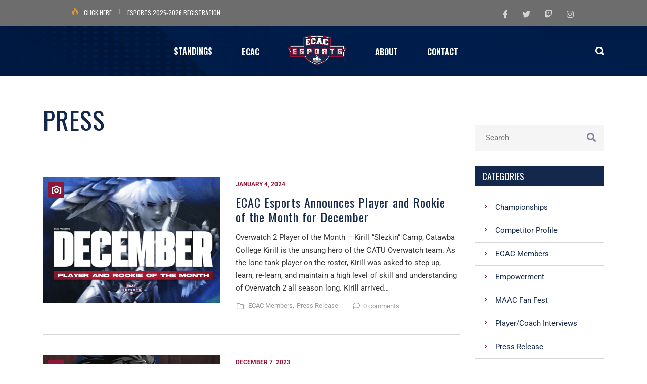

--- FILE ---
content_type: text/html; charset=UTF-8
request_url: https://www.ecacesports.com/press/page/2/
body_size: 17313
content:
<!DOCTYPE html>
<html lang="en-US" class="no-js">
<head>
    <meta name="format-detection" content="telephone=no">
    <meta charset="UTF-8">
    <meta name="viewport" content="width=device-width, initial-scale=1">
    <link rel="profile" href="http://gmpg.org/xfn/11">
    <link rel="pingback" href="https://www.ecacesports.com/xmlrpc.php">
    <meta name='robots' content='index, follow, max-image-preview:large, max-snippet:-1, max-video-preview:-1' />
	<style>img:is([sizes="auto" i], [sizes^="auto," i]) { contain-intrinsic-size: 3000px 1500px }</style>
	
	<!-- This site is optimized with the Yoast SEO plugin v26.7 - https://yoast.com/wordpress/plugins/seo/ -->
	<title>Press - Page 2 of 12 - ECAC Esports</title>
	<link rel="canonical" href="https://www.ecacesports.com/press/page/2/" />
	<link rel="prev" href="https://www.ecacesports.com/press/" />
	<link rel="next" href="https://www.ecacesports.com/press/page/3/" />
	<meta property="og:locale" content="en_US" />
	<meta property="og:type" content="article" />
	<meta property="og:title" content="Press - Page 2 of 12 - ECAC Esports" />
	<meta property="og:url" content="https://www.ecacesports.com/press/" />
	<meta property="og:site_name" content="ECAC Esports" />
	<meta name="twitter:card" content="summary_large_image" />
	<script type="application/ld+json" class="yoast-schema-graph">{"@context":"https://schema.org","@graph":[{"@type":["WebPage","CollectionPage"],"@id":"https://www.ecacesports.com/press/","url":"https://www.ecacesports.com/press/page/2/","name":"Press - Page 2 of 12 - ECAC Esports","isPartOf":{"@id":"https://www.ecacesports.com/#website"},"datePublished":"2016-05-03T05:04:41+00:00","dateModified":"2019-02-15T18:05:16+00:00","breadcrumb":{"@id":"https://www.ecacesports.com/press/page/2/#breadcrumb"},"inLanguage":"en-US"},{"@type":"BreadcrumbList","@id":"https://www.ecacesports.com/press/page/2/#breadcrumb","itemListElement":[{"@type":"ListItem","position":1,"name":"Home","item":"https://www.ecacesports.com/"},{"@type":"ListItem","position":2,"name":"Press"}]},{"@type":"WebSite","@id":"https://www.ecacesports.com/#website","url":"https://www.ecacesports.com/","name":"ECAC Esports","description":"Home of the Eastern College Athletic Conference eSports Division","potentialAction":[{"@type":"SearchAction","target":{"@type":"EntryPoint","urlTemplate":"https://www.ecacesports.com/?s={search_term_string}"},"query-input":{"@type":"PropertyValueSpecification","valueRequired":true,"valueName":"search_term_string"}}],"inLanguage":"en-US"}]}</script>
	<!-- / Yoast SEO plugin. -->


<link rel='dns-prefetch' href='//maps.googleapis.com' />
<link rel='dns-prefetch' href='//stats.wp.com' />
<link rel='dns-prefetch' href='//use.fontawesome.com' />
<link rel='dns-prefetch' href='//fonts.googleapis.com' />
<link rel="alternate" type="application/rss+xml" title="ECAC Esports &raquo; Feed" href="https://www.ecacesports.com/feed/" />
<script type="text/javascript">
/* <![CDATA[ */
window._wpemojiSettings = {"baseUrl":"https:\/\/s.w.org\/images\/core\/emoji\/16.0.1\/72x72\/","ext":".png","svgUrl":"https:\/\/s.w.org\/images\/core\/emoji\/16.0.1\/svg\/","svgExt":".svg","source":{"concatemoji":"https:\/\/www.ecacesports.com\/wp-includes\/js\/wp-emoji-release.min.js?ver=6.8.3"}};
/*! This file is auto-generated */
!function(s,n){var o,i,e;function c(e){try{var t={supportTests:e,timestamp:(new Date).valueOf()};sessionStorage.setItem(o,JSON.stringify(t))}catch(e){}}function p(e,t,n){e.clearRect(0,0,e.canvas.width,e.canvas.height),e.fillText(t,0,0);var t=new Uint32Array(e.getImageData(0,0,e.canvas.width,e.canvas.height).data),a=(e.clearRect(0,0,e.canvas.width,e.canvas.height),e.fillText(n,0,0),new Uint32Array(e.getImageData(0,0,e.canvas.width,e.canvas.height).data));return t.every(function(e,t){return e===a[t]})}function u(e,t){e.clearRect(0,0,e.canvas.width,e.canvas.height),e.fillText(t,0,0);for(var n=e.getImageData(16,16,1,1),a=0;a<n.data.length;a++)if(0!==n.data[a])return!1;return!0}function f(e,t,n,a){switch(t){case"flag":return n(e,"\ud83c\udff3\ufe0f\u200d\u26a7\ufe0f","\ud83c\udff3\ufe0f\u200b\u26a7\ufe0f")?!1:!n(e,"\ud83c\udde8\ud83c\uddf6","\ud83c\udde8\u200b\ud83c\uddf6")&&!n(e,"\ud83c\udff4\udb40\udc67\udb40\udc62\udb40\udc65\udb40\udc6e\udb40\udc67\udb40\udc7f","\ud83c\udff4\u200b\udb40\udc67\u200b\udb40\udc62\u200b\udb40\udc65\u200b\udb40\udc6e\u200b\udb40\udc67\u200b\udb40\udc7f");case"emoji":return!a(e,"\ud83e\udedf")}return!1}function g(e,t,n,a){var r="undefined"!=typeof WorkerGlobalScope&&self instanceof WorkerGlobalScope?new OffscreenCanvas(300,150):s.createElement("canvas"),o=r.getContext("2d",{willReadFrequently:!0}),i=(o.textBaseline="top",o.font="600 32px Arial",{});return e.forEach(function(e){i[e]=t(o,e,n,a)}),i}function t(e){var t=s.createElement("script");t.src=e,t.defer=!0,s.head.appendChild(t)}"undefined"!=typeof Promise&&(o="wpEmojiSettingsSupports",i=["flag","emoji"],n.supports={everything:!0,everythingExceptFlag:!0},e=new Promise(function(e){s.addEventListener("DOMContentLoaded",e,{once:!0})}),new Promise(function(t){var n=function(){try{var e=JSON.parse(sessionStorage.getItem(o));if("object"==typeof e&&"number"==typeof e.timestamp&&(new Date).valueOf()<e.timestamp+604800&&"object"==typeof e.supportTests)return e.supportTests}catch(e){}return null}();if(!n){if("undefined"!=typeof Worker&&"undefined"!=typeof OffscreenCanvas&&"undefined"!=typeof URL&&URL.createObjectURL&&"undefined"!=typeof Blob)try{var e="postMessage("+g.toString()+"("+[JSON.stringify(i),f.toString(),p.toString(),u.toString()].join(",")+"));",a=new Blob([e],{type:"text/javascript"}),r=new Worker(URL.createObjectURL(a),{name:"wpTestEmojiSupports"});return void(r.onmessage=function(e){c(n=e.data),r.terminate(),t(n)})}catch(e){}c(n=g(i,f,p,u))}t(n)}).then(function(e){for(var t in e)n.supports[t]=e[t],n.supports.everything=n.supports.everything&&n.supports[t],"flag"!==t&&(n.supports.everythingExceptFlag=n.supports.everythingExceptFlag&&n.supports[t]);n.supports.everythingExceptFlag=n.supports.everythingExceptFlag&&!n.supports.flag,n.DOMReady=!1,n.readyCallback=function(){n.DOMReady=!0}}).then(function(){return e}).then(function(){var e;n.supports.everything||(n.readyCallback(),(e=n.source||{}).concatemoji?t(e.concatemoji):e.wpemoji&&e.twemoji&&(t(e.twemoji),t(e.wpemoji)))}))}((window,document),window._wpemojiSettings);
/* ]]> */
</script>
<link rel='stylesheet' id='formidable-css' href='https://www.ecacesports.com/wp-content/plugins/formidable/css/formidableforms.css?ver=114213' type='text/css' media='all' />
<link rel='stylesheet' id='sbi_styles-css' href='https://www.ecacesports.com/wp-content/plugins/instagram-feed/css/sbi-styles.min.css?ver=6.10.0' type='text/css' media='all' />
<link rel='stylesheet' id='boostrap-css' href='https://www.ecacesports.com/wp-content/themes/splash/assets/css/bootstrap.min.css?ver=4.4.0' type='text/css' media='all' />
<link rel='stylesheet' id='select2-css' href='https://www.ecacesports.com/wp-content/themes/splash/assets/css/select2.min.css?ver=4.4.0' type='text/css' media='all' />
<link rel='stylesheet' id='owl-carousel-css' href='https://www.ecacesports.com/wp-content/themes/splash/assets/css/owl.carousel.css?ver=4.4.0' type='text/css' media='all' />
<link rel='stylesheet' id='stm-font-awesome-5-css' href='https://www.ecacesports.com/wp-content/themes/splash/assets/css/fontawesome.min.css?ver=4.4.0' type='text/css' media='all' />
<link rel='stylesheet' id='fancybox-css' href='https://www.ecacesports.com/wp-content/themes/splash/assets/css/jquery.fancybox.css?ver=4.4.0' type='text/css' media='all' />
<link rel='stylesheet' id='lightbox-css' href='https://www.ecacesports.com/wp-content/themes/splash/assets/css/lightbox.css?ver=4.4.0' type='text/css' media='all' />
<link rel='stylesheet' id='stm-theme-animate-css' href='https://www.ecacesports.com/wp-content/themes/splash/assets/css/animate.css?ver=4.4.0' type='text/css' media='all' />
<link rel='stylesheet' id='stm-theme-icons-css' href='https://www.ecacesports.com/wp-content/themes/splash/assets/css/splash-icons.css?ver=4.4.0' type='text/css' media='all' />
<link rel='stylesheet' id='perfect-scrollbar-css' href='https://www.ecacesports.com/wp-content/themes/splash/assets/css/perfect-scrollbar.css?ver=4.4.0' type='text/css' media='all' />
<link rel='stylesheet' id='stm-skin-custom-css' href='https://www.ecacesports.com/wp-content/uploads/stm_uploads/skin-custom.css?t=1768384603&#038;ver=4.4.0' type='text/css' media='all' />
<link rel='stylesheet' id='stm-skin-custom-layout-css' href='https://www.ecacesports.com/wp-content/uploads/stm_uploads/skin-custom-layout.css?t=1768384603&#038;ver=4.4.0' type='text/css' media='all' />
<link rel='stylesheet' id='stm-theme-default-styles-css' href='https://www.ecacesports.com/wp-content/themes/splash/style.css?ver=4.4.0' type='text/css' media='all' />
<style id='stm-theme-default-styles-inline-css' type='text/css'>
body.splashAmericanFootball .stm-footer-image .text-left .heading-font { color: #fff !important; } .splashAmericanFootball .stm-single-league .stm-single-league-title_box a{ color: #8f1838 !important; } .splashAmericanFootball .stm-footer-image .text-left .heading-font span { color: #fff !important; } .stm_bsb_latest_results_wrapper .stm-latest-results-units .stm-teams-info-wrap .stm-info .stm-custom-row .col-20 > div, .stm_bsb_latest_results_wrapper .stm-latest-results-units .stm-teams-info-wrap .stm-info .stm-custom-row .col-30 > div { color: #fff !important; } .splashAmericanFootball .stm-single-league .sp-table-wrapper .dataTables_wrapper thead tr th { color: #fff !important; } .splashAmericanFootball .stm-stats-wrapp .stm-stat-info-wrapp .stm-stat-points { color: #fff !important; } .splashAmericanFootball .stm-stats-wrapp .stm-stat-info-wrapp .stm-stat-title { color: #fff !important; } .stm-players .stm-list-single-player .stm-list-single-player-info .inner .player-title { color: #fff !important; } .splashAmericanFootball aside.widget .widget-title h6, .splashAmericanFootball aside.widget .widget-title h4, .splashAmericanFootball aside.widget .widget-title h3, .splashAmericanFootball aside.widget .widget_title h6, .splashAmericanFootball aside.widget .widget_title h4, .splashAmericanFootball aside.widget .widget_title h3 { color: #fff !important; } .splashAmericanFootball .stm-sportspress-sidebar .stm-single-block-event-list .stm-single-block-unit .stm-teams-info .stm-title-team { font-size: 13px !important; } .splashAmericanFootball .stm-single-post-loop-list .stm-post-content-inner .content p { line-height: 25px; } .post-meta.normal_font { position: relative !important; } .stm-single-block-event-list .stm-single-block-unit .stm-teams-info .stm-latest-result-lose-label, .stm-single-block-event-list .stm-single-block-unit .stm-teams-info .stm-latest-result-win-label { color: #fff !important; } #stm-top-bar { background-color: #6d6d6d !important; font-family: 'Oswald', sans-serif; font-weight: semi-bold; font-size: 20px; } .stm-header.stm-header-second .stm-header-inner .stm-main-menu .stm-main-menu-unit { background: transparent !important; width: 100%; text-align: center; } .stm-header.stm-header-second .stm-header-inner .stm-main-menu .stm-main-menu-unit .kos-header-menu > li:first-child a { }
</style>
<link rel='stylesheet' id='hfe-widgets-style-css' href='https://www.ecacesports.com/wp-content/plugins/header-footer-elementor/inc/widgets-css/frontend.css?ver=2.8.1' type='text/css' media='all' />
<style id='wp-emoji-styles-inline-css' type='text/css'>

	img.wp-smiley, img.emoji {
		display: inline !important;
		border: none !important;
		box-shadow: none !important;
		height: 1em !important;
		width: 1em !important;
		margin: 0 0.07em !important;
		vertical-align: -0.1em !important;
		background: none !important;
		padding: 0 !important;
	}
</style>
<link rel='stylesheet' id='wp-block-library-css' href='https://www.ecacesports.com/wp-includes/css/dist/block-library/style.min.css?ver=6.8.3' type='text/css' media='all' />
<style id='classic-theme-styles-inline-css' type='text/css'>
/*! This file is auto-generated */
.wp-block-button__link{color:#fff;background-color:#32373c;border-radius:9999px;box-shadow:none;text-decoration:none;padding:calc(.667em + 2px) calc(1.333em + 2px);font-size:1.125em}.wp-block-file__button{background:#32373c;color:#fff;text-decoration:none}
</style>
<link rel='stylesheet' id='mediaelement-css' href='https://www.ecacesports.com/wp-includes/js/mediaelement/mediaelementplayer-legacy.min.css?ver=4.2.17' type='text/css' media='all' />
<link rel='stylesheet' id='wp-mediaelement-css' href='https://www.ecacesports.com/wp-includes/js/mediaelement/wp-mediaelement.min.css?ver=6.8.3' type='text/css' media='all' />
<style id='jetpack-sharing-buttons-style-inline-css' type='text/css'>
.jetpack-sharing-buttons__services-list{display:flex;flex-direction:row;flex-wrap:wrap;gap:0;list-style-type:none;margin:5px;padding:0}.jetpack-sharing-buttons__services-list.has-small-icon-size{font-size:12px}.jetpack-sharing-buttons__services-list.has-normal-icon-size{font-size:16px}.jetpack-sharing-buttons__services-list.has-large-icon-size{font-size:24px}.jetpack-sharing-buttons__services-list.has-huge-icon-size{font-size:36px}@media print{.jetpack-sharing-buttons__services-list{display:none!important}}.editor-styles-wrapper .wp-block-jetpack-sharing-buttons{gap:0;padding-inline-start:0}ul.jetpack-sharing-buttons__services-list.has-background{padding:1.25em 2.375em}
</style>
<style id='font-awesome-svg-styles-default-inline-css' type='text/css'>
.svg-inline--fa {
  display: inline-block;
  height: 1em;
  overflow: visible;
  vertical-align: -.125em;
}
</style>
<link rel='stylesheet' id='font-awesome-svg-styles-css' href='https://www.ecacesports.com/wp-content/uploads/font-awesome/v6.4.0/css/svg-with-js.css' type='text/css' media='all' />
<style id='font-awesome-svg-styles-inline-css' type='text/css'>
   .wp-block-font-awesome-icon svg::before,
   .wp-rich-text-font-awesome-icon svg::before {content: unset;}
</style>
<style id='global-styles-inline-css' type='text/css'>
:root{--wp--preset--aspect-ratio--square: 1;--wp--preset--aspect-ratio--4-3: 4/3;--wp--preset--aspect-ratio--3-4: 3/4;--wp--preset--aspect-ratio--3-2: 3/2;--wp--preset--aspect-ratio--2-3: 2/3;--wp--preset--aspect-ratio--16-9: 16/9;--wp--preset--aspect-ratio--9-16: 9/16;--wp--preset--color--black: #000000;--wp--preset--color--cyan-bluish-gray: #abb8c3;--wp--preset--color--white: #ffffff;--wp--preset--color--pale-pink: #f78da7;--wp--preset--color--vivid-red: #cf2e2e;--wp--preset--color--luminous-vivid-orange: #ff6900;--wp--preset--color--luminous-vivid-amber: #fcb900;--wp--preset--color--light-green-cyan: #7bdcb5;--wp--preset--color--vivid-green-cyan: #00d084;--wp--preset--color--pale-cyan-blue: #8ed1fc;--wp--preset--color--vivid-cyan-blue: #0693e3;--wp--preset--color--vivid-purple: #9b51e0;--wp--preset--gradient--vivid-cyan-blue-to-vivid-purple: linear-gradient(135deg,rgba(6,147,227,1) 0%,rgb(155,81,224) 100%);--wp--preset--gradient--light-green-cyan-to-vivid-green-cyan: linear-gradient(135deg,rgb(122,220,180) 0%,rgb(0,208,130) 100%);--wp--preset--gradient--luminous-vivid-amber-to-luminous-vivid-orange: linear-gradient(135deg,rgba(252,185,0,1) 0%,rgba(255,105,0,1) 100%);--wp--preset--gradient--luminous-vivid-orange-to-vivid-red: linear-gradient(135deg,rgba(255,105,0,1) 0%,rgb(207,46,46) 100%);--wp--preset--gradient--very-light-gray-to-cyan-bluish-gray: linear-gradient(135deg,rgb(238,238,238) 0%,rgb(169,184,195) 100%);--wp--preset--gradient--cool-to-warm-spectrum: linear-gradient(135deg,rgb(74,234,220) 0%,rgb(151,120,209) 20%,rgb(207,42,186) 40%,rgb(238,44,130) 60%,rgb(251,105,98) 80%,rgb(254,248,76) 100%);--wp--preset--gradient--blush-light-purple: linear-gradient(135deg,rgb(255,206,236) 0%,rgb(152,150,240) 100%);--wp--preset--gradient--blush-bordeaux: linear-gradient(135deg,rgb(254,205,165) 0%,rgb(254,45,45) 50%,rgb(107,0,62) 100%);--wp--preset--gradient--luminous-dusk: linear-gradient(135deg,rgb(255,203,112) 0%,rgb(199,81,192) 50%,rgb(65,88,208) 100%);--wp--preset--gradient--pale-ocean: linear-gradient(135deg,rgb(255,245,203) 0%,rgb(182,227,212) 50%,rgb(51,167,181) 100%);--wp--preset--gradient--electric-grass: linear-gradient(135deg,rgb(202,248,128) 0%,rgb(113,206,126) 100%);--wp--preset--gradient--midnight: linear-gradient(135deg,rgb(2,3,129) 0%,rgb(40,116,252) 100%);--wp--preset--font-size--small: 13px;--wp--preset--font-size--medium: 20px;--wp--preset--font-size--large: 36px;--wp--preset--font-size--x-large: 42px;--wp--preset--spacing--20: 0.44rem;--wp--preset--spacing--30: 0.67rem;--wp--preset--spacing--40: 1rem;--wp--preset--spacing--50: 1.5rem;--wp--preset--spacing--60: 2.25rem;--wp--preset--spacing--70: 3.38rem;--wp--preset--spacing--80: 5.06rem;--wp--preset--shadow--natural: 6px 6px 9px rgba(0, 0, 0, 0.2);--wp--preset--shadow--deep: 12px 12px 50px rgba(0, 0, 0, 0.4);--wp--preset--shadow--sharp: 6px 6px 0px rgba(0, 0, 0, 0.2);--wp--preset--shadow--outlined: 6px 6px 0px -3px rgba(255, 255, 255, 1), 6px 6px rgba(0, 0, 0, 1);--wp--preset--shadow--crisp: 6px 6px 0px rgba(0, 0, 0, 1);}:where(.is-layout-flex){gap: 0.5em;}:where(.is-layout-grid){gap: 0.5em;}body .is-layout-flex{display: flex;}.is-layout-flex{flex-wrap: wrap;align-items: center;}.is-layout-flex > :is(*, div){margin: 0;}body .is-layout-grid{display: grid;}.is-layout-grid > :is(*, div){margin: 0;}:where(.wp-block-columns.is-layout-flex){gap: 2em;}:where(.wp-block-columns.is-layout-grid){gap: 2em;}:where(.wp-block-post-template.is-layout-flex){gap: 1.25em;}:where(.wp-block-post-template.is-layout-grid){gap: 1.25em;}.has-black-color{color: var(--wp--preset--color--black) !important;}.has-cyan-bluish-gray-color{color: var(--wp--preset--color--cyan-bluish-gray) !important;}.has-white-color{color: var(--wp--preset--color--white) !important;}.has-pale-pink-color{color: var(--wp--preset--color--pale-pink) !important;}.has-vivid-red-color{color: var(--wp--preset--color--vivid-red) !important;}.has-luminous-vivid-orange-color{color: var(--wp--preset--color--luminous-vivid-orange) !important;}.has-luminous-vivid-amber-color{color: var(--wp--preset--color--luminous-vivid-amber) !important;}.has-light-green-cyan-color{color: var(--wp--preset--color--light-green-cyan) !important;}.has-vivid-green-cyan-color{color: var(--wp--preset--color--vivid-green-cyan) !important;}.has-pale-cyan-blue-color{color: var(--wp--preset--color--pale-cyan-blue) !important;}.has-vivid-cyan-blue-color{color: var(--wp--preset--color--vivid-cyan-blue) !important;}.has-vivid-purple-color{color: var(--wp--preset--color--vivid-purple) !important;}.has-black-background-color{background-color: var(--wp--preset--color--black) !important;}.has-cyan-bluish-gray-background-color{background-color: var(--wp--preset--color--cyan-bluish-gray) !important;}.has-white-background-color{background-color: var(--wp--preset--color--white) !important;}.has-pale-pink-background-color{background-color: var(--wp--preset--color--pale-pink) !important;}.has-vivid-red-background-color{background-color: var(--wp--preset--color--vivid-red) !important;}.has-luminous-vivid-orange-background-color{background-color: var(--wp--preset--color--luminous-vivid-orange) !important;}.has-luminous-vivid-amber-background-color{background-color: var(--wp--preset--color--luminous-vivid-amber) !important;}.has-light-green-cyan-background-color{background-color: var(--wp--preset--color--light-green-cyan) !important;}.has-vivid-green-cyan-background-color{background-color: var(--wp--preset--color--vivid-green-cyan) !important;}.has-pale-cyan-blue-background-color{background-color: var(--wp--preset--color--pale-cyan-blue) !important;}.has-vivid-cyan-blue-background-color{background-color: var(--wp--preset--color--vivid-cyan-blue) !important;}.has-vivid-purple-background-color{background-color: var(--wp--preset--color--vivid-purple) !important;}.has-black-border-color{border-color: var(--wp--preset--color--black) !important;}.has-cyan-bluish-gray-border-color{border-color: var(--wp--preset--color--cyan-bluish-gray) !important;}.has-white-border-color{border-color: var(--wp--preset--color--white) !important;}.has-pale-pink-border-color{border-color: var(--wp--preset--color--pale-pink) !important;}.has-vivid-red-border-color{border-color: var(--wp--preset--color--vivid-red) !important;}.has-luminous-vivid-orange-border-color{border-color: var(--wp--preset--color--luminous-vivid-orange) !important;}.has-luminous-vivid-amber-border-color{border-color: var(--wp--preset--color--luminous-vivid-amber) !important;}.has-light-green-cyan-border-color{border-color: var(--wp--preset--color--light-green-cyan) !important;}.has-vivid-green-cyan-border-color{border-color: var(--wp--preset--color--vivid-green-cyan) !important;}.has-pale-cyan-blue-border-color{border-color: var(--wp--preset--color--pale-cyan-blue) !important;}.has-vivid-cyan-blue-border-color{border-color: var(--wp--preset--color--vivid-cyan-blue) !important;}.has-vivid-purple-border-color{border-color: var(--wp--preset--color--vivid-purple) !important;}.has-vivid-cyan-blue-to-vivid-purple-gradient-background{background: var(--wp--preset--gradient--vivid-cyan-blue-to-vivid-purple) !important;}.has-light-green-cyan-to-vivid-green-cyan-gradient-background{background: var(--wp--preset--gradient--light-green-cyan-to-vivid-green-cyan) !important;}.has-luminous-vivid-amber-to-luminous-vivid-orange-gradient-background{background: var(--wp--preset--gradient--luminous-vivid-amber-to-luminous-vivid-orange) !important;}.has-luminous-vivid-orange-to-vivid-red-gradient-background{background: var(--wp--preset--gradient--luminous-vivid-orange-to-vivid-red) !important;}.has-very-light-gray-to-cyan-bluish-gray-gradient-background{background: var(--wp--preset--gradient--very-light-gray-to-cyan-bluish-gray) !important;}.has-cool-to-warm-spectrum-gradient-background{background: var(--wp--preset--gradient--cool-to-warm-spectrum) !important;}.has-blush-light-purple-gradient-background{background: var(--wp--preset--gradient--blush-light-purple) !important;}.has-blush-bordeaux-gradient-background{background: var(--wp--preset--gradient--blush-bordeaux) !important;}.has-luminous-dusk-gradient-background{background: var(--wp--preset--gradient--luminous-dusk) !important;}.has-pale-ocean-gradient-background{background: var(--wp--preset--gradient--pale-ocean) !important;}.has-electric-grass-gradient-background{background: var(--wp--preset--gradient--electric-grass) !important;}.has-midnight-gradient-background{background: var(--wp--preset--gradient--midnight) !important;}.has-small-font-size{font-size: var(--wp--preset--font-size--small) !important;}.has-medium-font-size{font-size: var(--wp--preset--font-size--medium) !important;}.has-large-font-size{font-size: var(--wp--preset--font-size--large) !important;}.has-x-large-font-size{font-size: var(--wp--preset--font-size--x-large) !important;}
:where(.wp-block-post-template.is-layout-flex){gap: 1.25em;}:where(.wp-block-post-template.is-layout-grid){gap: 1.25em;}
:where(.wp-block-columns.is-layout-flex){gap: 2em;}:where(.wp-block-columns.is-layout-grid){gap: 2em;}
:root :where(.wp-block-pullquote){font-size: 1.5em;line-height: 1.6;}
</style>
<link rel='stylesheet' id='contact-form-7-css' href='https://www.ecacesports.com/wp-content/plugins/contact-form-7/includes/css/styles.css?ver=6.1.4' type='text/css' media='all' />
<link rel='stylesheet' id='wp-components-css' href='https://www.ecacesports.com/wp-includes/css/dist/components/style.min.css?ver=6.8.3' type='text/css' media='all' />
<link rel='stylesheet' id='godaddy-styles-css' href='https://www.ecacesports.com/wp-content/mu-plugins/vendor/wpex/godaddy-launch/includes/Dependencies/GoDaddy/Styles/build/latest.css?ver=2.0.2' type='text/css' media='all' />
<link rel='stylesheet' id='hfe-style-css' href='https://www.ecacesports.com/wp-content/plugins/header-footer-elementor/assets/css/header-footer-elementor.css?ver=2.8.1' type='text/css' media='all' />
<link rel='stylesheet' id='elementor-frontend-css' href='https://www.ecacesports.com/wp-content/plugins/elementor/assets/css/frontend.min.css?ver=3.34.1' type='text/css' media='all' />
<link rel='stylesheet' id='elementor-post-4490-css' href='https://www.ecacesports.com/wp-content/uploads/elementor/css/post-4490.css?ver=1768355064' type='text/css' media='all' />
<link rel='stylesheet' id='elementor-pro-css' href='https://www.ecacesports.com/wp-content/plugins/elementor-pro/assets/css/frontend.min.css?ver=3.23.3' type='text/css' media='all' />
<link rel='stylesheet' id='sbistyles-css' href='https://www.ecacesports.com/wp-content/plugins/instagram-feed/css/sbi-styles.min.css?ver=6.10.0' type='text/css' media='all' />
<link rel='stylesheet' id='stm_megamenu-css' href='https://www.ecacesports.com/wp-content/themes/splash/includes/megamenu/assets/css/megamenu.css?ver=6.8.3' type='text/css' media='all' />
<link rel='stylesheet' id='font-awesome-official-css' href='https://use.fontawesome.com/releases/v6.4.0/css/all.css' type='text/css' media='all' integrity="sha384-iw3OoTErCYJJB9mCa8LNS2hbsQ7M3C0EpIsO/H5+EGAkPGc6rk+V8i04oW/K5xq0" crossorigin="anonymous" />
<link rel='stylesheet' id='hfe-elementor-icons-css' href='https://www.ecacesports.com/wp-content/plugins/elementor/assets/lib/eicons/css/elementor-icons.min.css?ver=5.34.0' type='text/css' media='all' />
<link rel='stylesheet' id='hfe-icons-list-css' href='https://www.ecacesports.com/wp-content/plugins/elementor/assets/css/widget-icon-list.min.css?ver=3.24.3' type='text/css' media='all' />
<link rel='stylesheet' id='hfe-social-icons-css' href='https://www.ecacesports.com/wp-content/plugins/elementor/assets/css/widget-social-icons.min.css?ver=3.24.0' type='text/css' media='all' />
<link rel='stylesheet' id='hfe-social-share-icons-brands-css' href='https://www.ecacesports.com/wp-content/plugins/elementor/assets/lib/font-awesome/css/brands.css?ver=5.15.3' type='text/css' media='all' />
<link rel='stylesheet' id='hfe-social-share-icons-fontawesome-css' href='https://www.ecacesports.com/wp-content/plugins/elementor/assets/lib/font-awesome/css/fontawesome.css?ver=5.15.3' type='text/css' media='all' />
<link rel='stylesheet' id='hfe-nav-menu-icons-css' href='https://www.ecacesports.com/wp-content/plugins/elementor/assets/lib/font-awesome/css/solid.css?ver=5.15.3' type='text/css' media='all' />
<link rel='stylesheet' id='hfe-widget-blockquote-css' href='https://www.ecacesports.com/wp-content/plugins/elementor-pro/assets/css/widget-blockquote.min.css?ver=3.25.0' type='text/css' media='all' />
<link rel='stylesheet' id='hfe-mega-menu-css' href='https://www.ecacesports.com/wp-content/plugins/elementor-pro/assets/css/widget-mega-menu.min.css?ver=3.26.2' type='text/css' media='all' />
<link rel='stylesheet' id='hfe-nav-menu-widget-css' href='https://www.ecacesports.com/wp-content/plugins/elementor-pro/assets/css/widget-nav-menu.min.css?ver=3.26.0' type='text/css' media='all' />
<link rel='stylesheet' id='stm-google-fonts-css' href='//fonts.googleapis.com/css?family=Roboto%3Aregular%2Citalic%2C700%2C100%2C100italic%2C300%2C300italic%2C500%2C500italic%2C700italic%2C900%2C900italic%7COswald%3Aregular%2C700%2C300&#038;ver=4.4.0' type='text/css' media='all' />
<link rel='stylesheet' id='font-awesome-official-v4shim-css' href='https://use.fontawesome.com/releases/v6.4.0/css/v4-shims.css' type='text/css' media='all' integrity="sha384-TjXU13dTMPo+5ZlOUI1IGXvpmajjoetPqbUJqTx+uZ1bGwylKHNEItuVe/mg/H6l" crossorigin="anonymous" />
<link rel='stylesheet' id='elementor-gf-local-roboto-css' href='https://www.ecacesports.com/wp-content/uploads/elementor/google-fonts/css/roboto.css?ver=1742230855' type='text/css' media='all' />
<link rel='stylesheet' id='elementor-gf-local-robotoslab-css' href='https://www.ecacesports.com/wp-content/uploads/elementor/google-fonts/css/robotoslab.css?ver=1742230859' type='text/css' media='all' />
<script type="text/javascript" src="https://www.ecacesports.com/wp-includes/js/jquery/jquery.min.js?ver=3.7.1" id="jquery-core-js"></script>
<script type="text/javascript" src="https://www.ecacesports.com/wp-includes/js/jquery/jquery-migrate.min.js?ver=3.4.1" id="jquery-migrate-js"></script>
<script type="text/javascript" id="jquery-js-after">
/* <![CDATA[ */
!function($){"use strict";$(document).ready(function(){$(this).scrollTop()>100&&$(".hfe-scroll-to-top-wrap").removeClass("hfe-scroll-to-top-hide"),$(window).scroll(function(){$(this).scrollTop()<100?$(".hfe-scroll-to-top-wrap").fadeOut(300):$(".hfe-scroll-to-top-wrap").fadeIn(300)}),$(".hfe-scroll-to-top-wrap").on("click",function(){$("html, body").animate({scrollTop:0},300);return!1})})}(jQuery);
!function($){'use strict';$(document).ready(function(){var bar=$('.hfe-reading-progress-bar');if(!bar.length)return;$(window).on('scroll',function(){var s=$(window).scrollTop(),d=$(document).height()-$(window).height(),p=d? s/d*100:0;bar.css('width',p+'%')});});}(jQuery);
/* ]]> */
</script>
<script type="text/javascript" src="https://www.ecacesports.com/wp-content/plugins/revslider/public/assets/js/rbtools.min.js?ver=6.6.20" async id="tp-tools-js"></script>
<script type="text/javascript" src="https://www.ecacesports.com/wp-content/plugins/revslider/public/assets/js/rs6.min.js?ver=6.6.20" async id="revmin-js"></script>
<script type="text/javascript" src="https://www.ecacesports.com/wp-content/themes/splash/includes/megamenu/assets/js/megamenu.js?ver=6.8.3" id="stm_megamenu-js"></script>
<script></script><link rel="https://api.w.org/" href="https://www.ecacesports.com/wp-json/" /><link rel="EditURI" type="application/rsd+xml" title="RSD" href="https://www.ecacesports.com/xmlrpc.php?rsd" />
<meta name="generator" content="WordPress 6.8.3" />
<script async src="https://www.googletagmanager.com/gtag/js?id=UA-135627248-1"></script>
<script>
  window.dataLayer = window.dataLayer || [];
  function gtag(){dataLayer.push(arguments);}
  gtag('js', new Date());

  gtag('config', 'UA-135627248-1');
</script>	<style>img#wpstats{display:none}</style>
		    <script type="text/javascript">
        var splash_mm_get_menu_data = '7fbcaddaf0';
        var splash_load_media = '26ab9acbff';
        var stm_like_nonce = 'a65e1630b1';
        var stm_league_table_by_id = 'ffe2dfd004';
        var stm_events_league_table_by_id = '179cbb608c';
        var stm_posts_most_styles = 'e6ed8d6db4';
        var stm_demo_import_content = '200a0d01e6';

        var ajaxurl = 'https://www.ecacesports.com/wp-admin/admin-ajax.php';
        var stm_cf7_preloader = 'https://www.ecacesports.com/wp-content/themes/splash/assets/images/map-pin.png';
    </script>
<meta name="generator" content="Elementor 3.34.1; features: e_font_icon_svg, additional_custom_breakpoints; settings: css_print_method-external, google_font-enabled, font_display-swap">
			<style>
				.e-con.e-parent:nth-of-type(n+4):not(.e-lazyloaded):not(.e-no-lazyload),
				.e-con.e-parent:nth-of-type(n+4):not(.e-lazyloaded):not(.e-no-lazyload) * {
					background-image: none !important;
				}
				@media screen and (max-height: 1024px) {
					.e-con.e-parent:nth-of-type(n+3):not(.e-lazyloaded):not(.e-no-lazyload),
					.e-con.e-parent:nth-of-type(n+3):not(.e-lazyloaded):not(.e-no-lazyload) * {
						background-image: none !important;
					}
				}
				@media screen and (max-height: 640px) {
					.e-con.e-parent:nth-of-type(n+2):not(.e-lazyloaded):not(.e-no-lazyload),
					.e-con.e-parent:nth-of-type(n+2):not(.e-lazyloaded):not(.e-no-lazyload) * {
						background-image: none !important;
					}
				}
			</style>
			<meta name="generator" content="Powered by WPBakery Page Builder - drag and drop page builder for WordPress."/>
<meta name="generator" content="Powered by Slider Revolution 6.6.20 - responsive, Mobile-Friendly Slider Plugin for WordPress with comfortable drag and drop interface." />
<link rel="icon" href="https://www.ecacesports.com/wp-content/uploads/2019/02/cropped-eSPorts-web-copy-32x32.png" sizes="32x32" />
<link rel="icon" href="https://www.ecacesports.com/wp-content/uploads/2019/02/cropped-eSPorts-web-copy-192x192.png" sizes="192x192" />
<link rel="apple-touch-icon" href="https://www.ecacesports.com/wp-content/uploads/2019/02/cropped-eSPorts-web-copy-180x180.png" />
<meta name="msapplication-TileImage" content="https://www.ecacesports.com/wp-content/uploads/2019/02/cropped-eSPorts-web-copy-270x270.png" />
<script>function setREVStartSize(e){
			//window.requestAnimationFrame(function() {
				window.RSIW = window.RSIW===undefined ? window.innerWidth : window.RSIW;
				window.RSIH = window.RSIH===undefined ? window.innerHeight : window.RSIH;
				try {
					var pw = document.getElementById(e.c).parentNode.offsetWidth,
						newh;
					pw = pw===0 || isNaN(pw) || (e.l=="fullwidth" || e.layout=="fullwidth") ? window.RSIW : pw;
					e.tabw = e.tabw===undefined ? 0 : parseInt(e.tabw);
					e.thumbw = e.thumbw===undefined ? 0 : parseInt(e.thumbw);
					e.tabh = e.tabh===undefined ? 0 : parseInt(e.tabh);
					e.thumbh = e.thumbh===undefined ? 0 : parseInt(e.thumbh);
					e.tabhide = e.tabhide===undefined ? 0 : parseInt(e.tabhide);
					e.thumbhide = e.thumbhide===undefined ? 0 : parseInt(e.thumbhide);
					e.mh = e.mh===undefined || e.mh=="" || e.mh==="auto" ? 0 : parseInt(e.mh,0);
					if(e.layout==="fullscreen" || e.l==="fullscreen")
						newh = Math.max(e.mh,window.RSIH);
					else{
						e.gw = Array.isArray(e.gw) ? e.gw : [e.gw];
						for (var i in e.rl) if (e.gw[i]===undefined || e.gw[i]===0) e.gw[i] = e.gw[i-1];
						e.gh = e.el===undefined || e.el==="" || (Array.isArray(e.el) && e.el.length==0)? e.gh : e.el;
						e.gh = Array.isArray(e.gh) ? e.gh : [e.gh];
						for (var i in e.rl) if (e.gh[i]===undefined || e.gh[i]===0) e.gh[i] = e.gh[i-1];
											
						var nl = new Array(e.rl.length),
							ix = 0,
							sl;
						e.tabw = e.tabhide>=pw ? 0 : e.tabw;
						e.thumbw = e.thumbhide>=pw ? 0 : e.thumbw;
						e.tabh = e.tabhide>=pw ? 0 : e.tabh;
						e.thumbh = e.thumbhide>=pw ? 0 : e.thumbh;
						for (var i in e.rl) nl[i] = e.rl[i]<window.RSIW ? 0 : e.rl[i];
						sl = nl[0];
						for (var i in nl) if (sl>nl[i] && nl[i]>0) { sl = nl[i]; ix=i;}
						var m = pw>(e.gw[ix]+e.tabw+e.thumbw) ? 1 : (pw-(e.tabw+e.thumbw)) / (e.gw[ix]);
						newh =  (e.gh[ix] * m) + (e.tabh + e.thumbh);
					}
					var el = document.getElementById(e.c);
					if (el!==null && el) el.style.height = newh+"px";
					el = document.getElementById(e.c+"_wrapper");
					if (el!==null && el) {
						el.style.height = newh+"px";
						el.style.display = "block";
					}
				} catch(e){
					console.log("Failure at Presize of Slider:" + e)
				}
			//});
		  };</script>
<style type="text/css" title="dynamic-css" class="options-output">#wrapper{background-color: #ffffff !important;}body, .normal-font, .normal_font, .woocommerce-breadcrumb, .navxtBreads, #stm-top-bar .stm-top-profile-holder .stm-profile-wrapp a, .countdown small, 
	div.wpcf7-validation-errors,  .stm-countdown-wrapper span small, .stm-header-search input[type='text'], .stm_post_comments .comments-area .comment-respond h3 small a, 
		.stm-block-quote-wrapper.style_1 .stm-block-quote, .stm-cart-totals .shop_table tbody tr th, .stm-cart-totals .shop_table tbody tr td,
		.woocommerce .woocommerce-checkout-review-order .shop_table tbody tr td, 
		.woocommerce .woocommerce-checkout-review-order .shop_table tbody tr td .amount, 
		.woocommerce .woocommerce-checkout-review-order .shop_table tfoot tr th,
		.woocommerce .woocommerce-checkout-review-order .shop_table tfoot tr td, 
		.order_details tbody tr td.product-name, .order_details tfoot tr th, .order_details tfoot tr td,
		.customer_details tbody tr th, .customer_details tbody tr td,
		input[type='text'], input[type='tel'], input[type='password'], input[type='email'], input[type='number'], .select2-selection__rendered, textarea
		, .stm-single-sp_table-league .sp-template-league-table table thead th, .stm-single-sp_table-league .sp-template-league-table table tbody tr td,
		.stm-single-sp_player .sp-template.sp-template-player-details.sp-template-details .sp-list-wrapper .sp-player-details .single-info .st-label.normal_font,
		.stm-single-sp_player .sp-template.sp-template-player-details.sp-template-details .sp-list-wrapper .sp-player-details .single-info .st-value,
		table tr th, table tr td, .vc_tta-container .vc_tta.vc_general .vc_tta-panel-heading .vc_tta-panel-title a, .stm-form-bg h5, .menu-widget-menu-container li
		{font-family:Roboto;}body, .normal_font, .stm-single-post-loop-content{color: #14284b !important;}h1, .h1, h2, .h2, h3, .h3, h4, .h4, h5, .h5, h6, .h6, .heading-font, .heading-font-only, .button, 
	.widget_recent_entries, table, .stm-widget-menu ul.menu li a, 
	input[type='submit'], .rev_post_title, .countdown span, .woocommerce .price, .woocommerce-MyAccount-navigation ul li a, .vc_tta.vc_general .vc_tta-tab > a, aside.widget.widget_top_rated_products .product_list_widget li .product-title,
		aside.widget.widget_top_rated_products .product_list_widget li .woocommerce-Price-amount, .comment-form label, .stm-cart-totals .shop_table tbody tr td .amount, .stm-single-sp_table-league .sp-template-league-table table tbody tr td.data-rank, .stm-single-sp_table-league .sp-template-league-table table tbody tr td.data-name,
		.stm-players-inline table tbody tr td a, .product-subtotal .amount, .product-name a, legend
		{font-family:Oswald;}h1, .h1, h2, .h2, h3, .h3, h4, .h4, h5, .h5, h6, .h6, .heading-font, .widget_recent_entries,.menu-widget-menu-container li, table{color: #14284b !important;}h2, .h2{font-size:42px; line-height:46px;}h3, .h3{font-size:30px; line-height:34px;}#stm-top-bar{background-color: #6d6d6d !important;}.footer-widgets-wrapper, .footer-widgets-wrapper .widget-title h6, .footer-widgets-wrapper a, .footer-widgets-wrapper .textwidget, .footer-widgets-wrapper li,.footer-widgets-wrapper li .text, .footer-widgets-wrapper caption{color: #ffffff !important;}#stm-footer-bottom, #stm-footer-bottom a{color: #ffffff !important;}</style>
<noscript><style> .wpb_animate_when_almost_visible { opacity: 1; }</style></noscript></head>


<body class="blog paged paged-2 wp-theme-splash splashAmericanFootball header_2 eio-default ehf-template-splash ehf-stylesheet-splash stm-shop-sidebar wpb-js-composer js-comp-ver-7.3 vc_responsive elementor-default elementor-kit-4490" >
<div id="wrapper" >
        
<div id="stm-top-bar" style="background-color:#6d6d6d !important;">
            <div class="container">
    <div class="row">
        <div class="col-md-6 col-sm-6">
            <div class="stm-top-bar_left">
                <div class="stm-top-switcher-holder">
                                    </div>
                                    
<div class="stm-head-ticket">
    <img class="stm-ticket-icon" src="https://www.ecacesports.com/wp-content/themes/splash/assets/images/tmp/af/get-tickets.svg" />
    <ul>
        <li><span class="stm-ticket-text"><a href="https://wkf.ms/4mFNIu4">Click Here</a></span></li>
        <li><span class="stm-divider"></span></li>
        <li><span class="stm-ticket-text">Esports 2025-2026 Registration</span></li>
    </ul>
</div>
                            </div>
        </div>

        <div class="col-md-6 col-sm-6">

            <div class="clearfix">
                <div class="stm-top-bar_right">
                    <div class="clearfix">
                        <div class="stm-top-profile-holder">
                                                    </div>
                        <div class="stm-top-cart-holder">
                            
                        </div>
                        <div class="stm-top-ticker-holder">
                                                    </div>
                    </div>
                </div>

                <div class="stm-top-socials-holder">
                    	<ul class="top-bar-socials stm-list-duty">
					<li>
				<a href="https://www.facebook.com/ECACeSports/" target="_blank" >
					<i class="fa fa-facebook"></i>
				</a>
			</li>
					<li>
				<a href="https://www.twitter.com/ecac_esports" target="_blank" >
					<i class="fa fa-twitter"></i>
				</a>
			</li>
					<li>
				<a href="https://www.twitch.tv/ecac_esports" target="_blank" >
					<i class="fa fa-twitch"></i>
				</a>
			</li>
					<li>
				<a href="https://www.instagram.com/ecac_esports/" target="_blank" >
					<i class="fa fa-instagram"></i>
				</a>
			</li>
			</ul>

                </div>
            </div>

        </div>
    </div>
</div>    </div><div class="stm-header stm-header-second stm-non-transparent-header stm-header-static ">
    <div class="stm-header-inner">
                    <div class="stm-header-background" style="background-image: url('https://www.ecacesports.com/wp-content/uploads/2019/02/ECAC_eSports_Banner.jpg')"></div>
                <div class="container stm-header-container">
            <div class="stm-main-menu">
                <div class="stm-main-menu-unit stm-search-enabled" style="margin-top: 0px;">
                    <ul class="header-menu stm-list-duty heading-font clearfix kos-header-menu">
                        HomeLogo<li id="menu-item-2065" class="menu-item menu-item-type-post_type menu-item-object-page menu-item-2065"><a href="https://www.ecacesports.com/teams/"><span>Standings</span></a></li>
<li id="menu-item-2664" class="menu-item menu-item-type-custom menu-item-object-custom menu-item-2664"><a target="_blank" href="https://www.ecacsports.com/"><span>ECAC</span></a></li>
<li id="menu-item-2080" class="menu-item menu-item-type-custom menu-item-object-custom menu-item-home menu-item-2080  stm_menu_item_logo"><a href="https://www.ecacesports.com"><span><div class="logo-main kos-header-logo"><img
                            src="https://www.ecacesports.com/wp-content/uploads/2019/02/eSPorts-web.png"
                            style="width: 300px;"
                            title=""
                            alt=""
								/></div></span></a></li>
<li id="menu-item-2063" class="menu-item menu-item-type-post_type menu-item-object-page current-menu-ancestor current-menu-parent current_page_parent current_page_ancestor menu-item-has-children menu-item-2063"><a href="https://www.ecacesports.com/about/"><span>About</span></a>
<ul class="sub-menu">
	<li id="menu-item-1820" class="menu-item menu-item-type-post_type menu-item-object-page current-menu-item page_item page-item-500 current_page_item current_page_parent menu-item-1820 stm_col_width_default stm_mega_cols_inside_default"><a href="https://www.ecacesports.com/press/" aria-current="page"><span>Press</span></a></li>
	<li id="menu-item-2064" class="menu-item menu-item-type-post_type menu-item-object-page menu-item-2064 stm_col_width_default stm_mega_cols_inside_default"><a href="https://www.ecacesports.com/games/"><span>Games</span></a></li>
	<li id="menu-item-4128" class="menu-item menu-item-type-custom menu-item-object-custom menu-item-4128 stm_col_width_default stm_mega_cols_inside_default"><a href="https://discord.gg/ECACEsports"><span>Discord Server</span></a></li>
	<li id="menu-item-3920" class="menu-item menu-item-type-post_type menu-item-object-page menu-item-3920 stm_col_width_default stm_mega_cols_inside_default"><a href="https://www.ecacesports.com/content/"><span>Content</span></a></li>
	<li id="menu-item-2079" class="menu-item menu-item-type-custom menu-item-object-custom menu-item-2079 stm_col_width_default stm_mega_cols_inside_default"><a target="_blank" href="http://www.ecacsports.com/staff.aspx?"><span>Staff Directory</span></a></li>
</ul>
</li>
<li id="menu-item-1825" class="menu-item menu-item-type-post_type menu-item-object-page menu-item-1825"><a href="https://www.ecacesports.com/contacts/"><span>Contact</span></a></li>
                    </ul>
                    <div class="stm-header-search heading-font">
	<form method="get" action="https://www.ecacesports.com/"><div class="search-wrapper"><input placeholder="Search" type="text" class="search-input" value="" name="s" /></div><button type="submit" class="search-submit" ><i class="fa fa-search"></i></button></form></div>                </div>
            </div>
        </div>
    </div>

    <!--MOBILE HEADER-->
    <div class="stm-header-mobile clearfix">
        <div class="logo-main" style="margin-top: 0px;">
                            <a class="bloglogo" href="https://www.ecacesports.com/">
                    <img
                        src="https://www.ecacesports.com/wp-content/uploads/2019/02/eSPorts-web.png"
                        style="width: 300px;"
                        title="Home"
                        alt="Logo"
                    />
                </a>
                    </div>
        <div class="stm-mobile-right">
            <div class="clearfix">
                <div class="stm-menu-toggle">
                    <span></span>
                    <span></span>
                    <span></span>
                </div>
                
            </div>
        </div>

        <div class="stm-mobile-menu-unit">
            <div class="inner">
                <div class="stm-top clearfix">
                    <div class="stm-switcher pull-left">
                                            </div>
                    <div class="stm-top-right">
                        <div class="clearfix">
                            <div class="stm-top-search">
                                <div class="stm-header-search heading-font">
	<form method="get" action="https://www.ecacesports.com/"><div class="search-wrapper"><input placeholder="Search" type="text" class="search-input" value="" name="s" /></div><button type="submit" class="search-submit" ><i class="fa fa-search"></i></button></form></div>                            </div>
                            <div class="stm-top-socials">
                                	<ul class="top-bar-socials stm-list-duty">
					<li>
				<a href="https://www.facebook.com/ECACeSports/" target="_blank" >
					<i class="fa fa-facebook"></i>
				</a>
			</li>
					<li>
				<a href="https://www.twitter.com/ecac_esports" target="_blank" >
					<i class="fa fa-twitter"></i>
				</a>
			</li>
					<li>
				<a href="https://www.twitch.tv/ecac_esports" target="_blank" >
					<i class="fa fa-twitch"></i>
				</a>
			</li>
					<li>
				<a href="https://www.instagram.com/ecac_esports/" target="_blank" >
					<i class="fa fa-instagram"></i>
				</a>
			</li>
			</ul>

                            </div>
                        </div>
                    </div>
                </div>
                <ul class="stm-mobile-menu-list heading-font">
                    HomeLogo<li class="menu-item menu-item-type-post_type menu-item-object-page menu-item-2065"><a href="https://www.ecacesports.com/teams/"><span>Standings</span></a></li>
<li class="menu-item menu-item-type-custom menu-item-object-custom menu-item-2664"><a target="_blank" href="https://www.ecacsports.com/"><span>ECAC</span></a></li>
<li class="menu-item menu-item-type-custom menu-item-object-custom menu-item-home menu-item-2080  stm_menu_item_logo"><a href="https://www.ecacesports.com"><span><div class="logo-main kos-header-logo"><img
                            src="https://www.ecacesports.com/wp-content/uploads/2019/02/eSPorts-web.png"
                            style="width: 300px;"
                            title=""
                            alt=""
								/></div></span></a></li>
<li class="menu-item menu-item-type-post_type menu-item-object-page current-menu-ancestor current-menu-parent current_page_parent current_page_ancestor menu-item-has-children menu-item-2063"><a href="https://www.ecacesports.com/about/"><span>About</span></a>
<ul class="sub-menu">
	<li class="menu-item menu-item-type-post_type menu-item-object-page current-menu-item page_item page-item-500 current_page_item current_page_parent menu-item-1820 stm_col_width_default stm_mega_cols_inside_default"><a href="https://www.ecacesports.com/press/" aria-current="page"><span>Press</span></a></li>
	<li class="menu-item menu-item-type-post_type menu-item-object-page menu-item-2064 stm_col_width_default stm_mega_cols_inside_default"><a href="https://www.ecacesports.com/games/"><span>Games</span></a></li>
	<li class="menu-item menu-item-type-custom menu-item-object-custom menu-item-4128 stm_col_width_default stm_mega_cols_inside_default"><a href="https://discord.gg/ECACEsports"><span>Discord Server</span></a></li>
	<li class="menu-item menu-item-type-post_type menu-item-object-page menu-item-3920 stm_col_width_default stm_mega_cols_inside_default"><a href="https://www.ecacesports.com/content/"><span>Content</span></a></li>
	<li class="menu-item menu-item-type-custom menu-item-object-custom menu-item-2079 stm_col_width_default stm_mega_cols_inside_default"><a target="_blank" href="http://www.ecacsports.com/staff.aspx?"><span>Staff Directory</span></a></li>
</ul>
</li>
<li class="menu-item menu-item-type-post_type menu-item-object-page menu-item-1825"><a href="https://www.ecacesports.com/contacts/"><span>Contact</span></a></li>
                </ul>
            </div>
        </div>
    </div>
<!--   hockey   -->
    <!--   hockey  end -->
</div>
    <div id="main">

    <div class="stm-default-page stm-default-page-list stm-default-page-right">
        <div class="container">
                        <div class="row sidebar-wrapper">
                <div class="col-md-9 col-sm-12 col-xs-12"><div class="sidebar-margin-top clearfix"></div>                                    <div class="stm-small-title-box">
                        <div class="stm-title-box-unit  title_box-537" >	<div class="stm-page-title">
		<div class="container">
			<div class="clearfix stm-title-box-title-wrapper">
				<h1 class="stm-main-title-unit">Press</h1>
							</div>
		</div>
	</div>

</div>                    </div>
                                                    <div class="row row-3 row-sm-2  ">

                        <div class="col-md-12">
    <div class="stm-single-post-loop stm-single-post-loop-list post-4423 post type-post status-publish format-standard has-post-thumbnail hentry category-ecac-members category-press-release">
        <a href="https://www.ecacesports.com/2024/01/ecac-esports-announces-player-and-rookie-of-the-month-for-december/" title="ECAC Esports Announces Player and Rookie of the Month for December" class="stm-image-link">

                            <div class="image ">
                    <div class="stm-plus"></div>
                    <img width="350" height="250" src="https://www.ecacesports.com/wp-content/uploads/2023/12/ECACMONTHDECEMBER-350x250.png" class="img-responsive wp-post-image" alt="" decoding="async" srcset="https://www.ecacesports.com/wp-content/uploads/2023/12/ECACMONTHDECEMBER-350x250.png 350w, https://www.ecacesports.com/wp-content/uploads/2023/12/ECACMONTHDECEMBER-255x183.png 255w" sizes="(max-width: 350px) 100vw, 350px" />                                        <!--  Hockey  -->
                                        <!--  Hockey End -->
                </div>
            
        </a>

        <div class="stm-post-content-inner">

                            <div class="date">
                    January 4, 2024                </div>
            
            <a href="https://www.ecacesports.com/2024/01/ecac-esports-announces-player-and-rookie-of-the-month-for-december/">
                <div class="title heading-font">
                    ECAC Esports Announces Player and Rookie of the Month for December                </div>
            </a>

            <div class="clearfix">
                            </div>

            <div class="content">
                <p>Overwatch 2 Player of the Month – Kirill “Slezkin” Camp, Catawba College Kirill is the unsung hero of the CATU Overwatch team. As the lone tank player on the roster, Kirill was asked to step up, learn, re-learn, and maintain a high level of skill and understanding of Overwatch 2 all season long. Kirill arrived&#8230;</p>
                <!--  Hockey  -->
                                <!--  Hockey End -->
            </div>

                            <div class="post-meta normal_font">
                                        
                        <div class="stm-cat-list-wrapp">
                            <i class="fa fa-folder-o" aria-hidden="true"></i>
                            <ul><li><a href='https://www.ecacesports.com/category/ecac-members/'>ECAC Members, </a></li><li><a href='https://www.ecacesports.com/category/press-release/'>Press Release</a></li></ul>                        </div>
                    
                                                                <div class="comments-number">
                            <a href="https://www.ecacesports.com/2024/01/ecac-esports-announces-player-and-rookie-of-the-month-for-december/#comments">
                                <i class="fa fa-comment-o" aria-hidden="true"></i>
                                <span>0 comments</span>
                            </a>
                        </div>
                                    </div>
                    </div>
    </div>
</div><div class="col-md-12">
    <div class="stm-single-post-loop stm-single-post-loop-list post-4415 post type-post status-publish format-standard has-post-thumbnail hentry category-ecac-members category-press-release">
        <a href="https://www.ecacesports.com/2023/12/ecac-esports-announces-player-and-rookie-of-the-month-for-november/" title="ECAC Esports Announces Player and Rookie of the Month for November" class="stm-image-link">

                            <div class="image ">
                    <div class="stm-plus"></div>
                    <img width="350" height="250" src="https://www.ecacesports.com/wp-content/uploads/2023/12/ECACMONTHNOV-350x250.png" class="img-responsive wp-post-image" alt="" decoding="async" srcset="https://www.ecacesports.com/wp-content/uploads/2023/12/ECACMONTHNOV-350x250.png 350w, https://www.ecacesports.com/wp-content/uploads/2023/12/ECACMONTHNOV-255x183.png 255w" sizes="(max-width: 350px) 100vw, 350px" />                                        <!--  Hockey  -->
                                        <!--  Hockey End -->
                </div>
            
        </a>

        <div class="stm-post-content-inner">

                            <div class="date">
                    December 7, 2023                </div>
            
            <a href="https://www.ecacesports.com/2023/12/ecac-esports-announces-player-and-rookie-of-the-month-for-november/">
                <div class="title heading-font">
                    ECAC Esports Announces Player and Rookie of the Month for November                </div>
            </a>

            <div class="clearfix">
                            </div>

            <div class="content">
                <p>Overwatch 2 Player of the Month – Billy Long, Catawba College Billy is an instrumental part of the Catawba Overwatch team as an in game and out of game leader (He&#8217;s the youngest starter too)! Over the back end of the season Billy stepped up to work with staff and veteran teammates to help find&#8230;</p>
                <!--  Hockey  -->
                                <!--  Hockey End -->
            </div>

                            <div class="post-meta normal_font">
                                        
                        <div class="stm-cat-list-wrapp">
                            <i class="fa fa-folder-o" aria-hidden="true"></i>
                            <ul><li><a href='https://www.ecacesports.com/category/ecac-members/'>ECAC Members, </a></li><li><a href='https://www.ecacesports.com/category/press-release/'>Press Release</a></li></ul>                        </div>
                    
                                                                <div class="comments-number">
                            <a href="https://www.ecacesports.com/2023/12/ecac-esports-announces-player-and-rookie-of-the-month-for-november/#comments">
                                <i class="fa fa-comment-o" aria-hidden="true"></i>
                                <span>0 comments</span>
                            </a>
                        </div>
                                    </div>
                    </div>
    </div>
</div><div class="col-md-12">
    <div class="stm-single-post-loop stm-single-post-loop-list post-4404 post type-post status-publish format-standard has-post-thumbnail hentry category-uncategorized">
        <a href="https://www.ecacesports.com/2023/11/ecac-esports-announces-player-and-rookie-of-the-month-for-october/" title="ECAC Esports Announces Player and Rookie of the Month for October" class="stm-image-link">

                            <div class="image ">
                    <div class="stm-plus"></div>
                    <img width="350" height="250" src="https://www.ecacesports.com/wp-content/uploads/2023/11/ROTM-2-350x250.jpg" class="img-responsive wp-post-image" alt="" decoding="async" srcset="https://www.ecacesports.com/wp-content/uploads/2023/11/ROTM-2-350x250.jpg 350w, https://www.ecacesports.com/wp-content/uploads/2023/11/ROTM-2-255x183.jpg 255w" sizes="(max-width: 350px) 100vw, 350px" />                                        <!--  Hockey  -->
                                        <!--  Hockey End -->
                </div>
            
        </a>

        <div class="stm-post-content-inner">

                            <div class="date">
                    November 5, 2023                </div>
            
            <a href="https://www.ecacesports.com/2023/11/ecac-esports-announces-player-and-rookie-of-the-month-for-october/">
                <div class="title heading-font">
                    ECAC Esports Announces Player and Rookie of the Month for October                </div>
            </a>

            <div class="clearfix">
                            </div>

            <div class="content">
                <p>Overwatch 2 Player of the Month – Patrick Handley, Saint Joseph’s University Patrick is a seasoned veteran, tackling his third consecutive season playing competitively for Saint Joseph’s Esports. As an outstanding support and DPS, Patrick showcases his passion for the game on every map, every week. Winning his division in the spring and playing in&#8230;</p>
                <!--  Hockey  -->
                                <!--  Hockey End -->
            </div>

                            <div class="post-meta normal_font">
                                        
                        <div class="stm-cat-list-wrapp">
                            <i class="fa fa-folder-o" aria-hidden="true"></i>
                            <ul><li><a href='https://www.ecacesports.com/category/uncategorized/'>Uncategorized</a></li></ul>                        </div>
                    
                                                                <div class="comments-number">
                            <a href="https://www.ecacesports.com/2023/11/ecac-esports-announces-player-and-rookie-of-the-month-for-october/#comments">
                                <i class="fa fa-comment-o" aria-hidden="true"></i>
                                <span>0 comments</span>
                            </a>
                        </div>
                                    </div>
                    </div>
    </div>
</div><div class="col-md-12">
    <div class="stm-single-post-loop stm-single-post-loop-list post-4372 post type-post status-publish format-standard has-post-thumbnail hentry category-ecac-members category-press-release">
        <a href="https://www.ecacesports.com/2023/07/husson-university-awarded-the-ecac-esports-commissioners-cup-for-2022-23/" title="Husson University Awarded the ECAC Esports Commissioners Cup for 2022-23" class="stm-image-link">

                            <div class="image ">
                    <div class="stm-plus"></div>
                    <img width="350" height="250" src="https://www.ecacesports.com/wp-content/uploads/2023/06/IMG_2247-350x250.png" class="img-responsive wp-post-image" alt="" decoding="async" srcset="https://www.ecacesports.com/wp-content/uploads/2023/06/IMG_2247-350x250.png 350w, https://www.ecacesports.com/wp-content/uploads/2023/06/IMG_2247-255x183.png 255w" sizes="(max-width: 350px) 100vw, 350px" />                                        <!--  Hockey  -->
                                        <!--  Hockey End -->
                </div>
            
        </a>

        <div class="stm-post-content-inner">

                            <div class="date">
                    July 7, 2023                </div>
            
            <a href="https://www.ecacesports.com/2023/07/husson-university-awarded-the-ecac-esports-commissioners-cup-for-2022-23/">
                <div class="title heading-font">
                    Husson University Awarded the ECAC Esports Commissioners Cup for 2022-23                </div>
            </a>

            <div class="clearfix">
                            </div>

            <div class="content">
                <p>Danbury, CT &#8212; The ECAC has proudly crowned Husson University as its recipient for the 2022-23 Commissioners Cup. The award is earned by an ECAC Esports member university whose program achieved in-game success as well as making a positive impact on campus and the community. Husson Esports launched in Spring of 2022 as their first season&#8230;</p>
                <!--  Hockey  -->
                                <!--  Hockey End -->
            </div>

                            <div class="post-meta normal_font">
                                        
                        <div class="stm-cat-list-wrapp">
                            <i class="fa fa-folder-o" aria-hidden="true"></i>
                            <ul><li><a href='https://www.ecacesports.com/category/ecac-members/'>ECAC Members, </a></li><li><a href='https://www.ecacesports.com/category/press-release/'>Press Release</a></li></ul>                        </div>
                    
                                                                <div class="comments-number">
                            <a href="https://www.ecacesports.com/2023/07/husson-university-awarded-the-ecac-esports-commissioners-cup-for-2022-23/#comments">
                                <i class="fa fa-comment-o" aria-hidden="true"></i>
                                <span>0 comments</span>
                            </a>
                        </div>
                                    </div>
                    </div>
    </div>
</div><div class="col-md-12">
    <div class="stm-single-post-loop stm-single-post-loop-list post-4355 post type-post status-publish format-standard has-post-thumbnail hentry category-ecac-members category-press-release">
        <a href="https://www.ecacesports.com/2023/06/carin-bublitz-named-ecac-esports-coach-of-the-year/" title="Carin Bublitz Named ECAC Esports Coach of the Year" class="stm-image-link">

                            <div class="image ">
                    <div class="stm-plus"></div>
                    <img width="350" height="250" src="https://www.ecacesports.com/wp-content/uploads/2023/06/COTY-350x250.png" class="img-responsive wp-post-image" alt="" decoding="async" srcset="https://www.ecacesports.com/wp-content/uploads/2023/06/COTY-350x250.png 350w, https://www.ecacesports.com/wp-content/uploads/2023/06/COTY-255x183.png 255w" sizes="(max-width: 350px) 100vw, 350px" />                                        <!--  Hockey  -->
                                        <!--  Hockey End -->
                </div>
            
        </a>

        <div class="stm-post-content-inner">

                            <div class="date">
                    June 14, 2023                </div>
            
            <a href="https://www.ecacesports.com/2023/06/carin-bublitz-named-ecac-esports-coach-of-the-year/">
                <div class="title heading-font">
                    Carin Bublitz Named ECAC Esports Coach of the Year                </div>
            </a>

            <div class="clearfix">
                            </div>

            <div class="content">
                <p>The ECAC has announced its Coach of the Year for the 2022-23 season: Carin Bublitz, Director of Eports at Randolph-Macon College. Carin&#8217;s journey into esports started in 2019 during her last semester at Park University when they added esports to their athletic program. There, she dived right into playing competitive collegiate esports. After graduation, Bublitz&#8230;</p>
                <!--  Hockey  -->
                                <!--  Hockey End -->
            </div>

                            <div class="post-meta normal_font">
                                        
                        <div class="stm-cat-list-wrapp">
                            <i class="fa fa-folder-o" aria-hidden="true"></i>
                            <ul><li><a href='https://www.ecacesports.com/category/ecac-members/'>ECAC Members, </a></li><li><a href='https://www.ecacesports.com/category/press-release/'>Press Release</a></li></ul>                        </div>
                    
                                                                <div class="comments-number">
                            <a href="https://www.ecacesports.com/2023/06/carin-bublitz-named-ecac-esports-coach-of-the-year/#comments">
                                <i class="fa fa-comment-o" aria-hidden="true"></i>
                                <span>0 comments</span>
                            </a>
                        </div>
                                    </div>
                    </div>
    </div>
</div><div class="col-md-12">
    <div class="stm-single-post-loop stm-single-post-loop-list post-4346 post type-post status-publish format-standard has-post-thumbnail hentry category-ecac-members category-press-release">
        <a href="https://www.ecacesports.com/2023/06/ecac-announces-player-and-rookie-of-the-spring-2023-esports-season/" title="ECAC ANNOUNCES PLAYER AND ROOKIE OF THE SPRING 2023 ESPORTS SEASON" class="stm-image-link">

                            <div class="image ">
                    <div class="stm-plus"></div>
                    <img width="350" height="250" src="https://www.ecacesports.com/wp-content/uploads/2023/06/PLAYERNROOKIEYEAR-350x250.png" class="img-responsive wp-post-image" alt="" decoding="async" srcset="https://www.ecacesports.com/wp-content/uploads/2023/06/PLAYERNROOKIEYEAR-350x250.png 350w, https://www.ecacesports.com/wp-content/uploads/2023/06/PLAYERNROOKIEYEAR-255x183.png 255w" sizes="(max-width: 350px) 100vw, 350px" />                                        <!--  Hockey  -->
                                        <!--  Hockey End -->
                </div>
            
        </a>

        <div class="stm-post-content-inner">

                            <div class="date">
                    June 8, 2023                </div>
            
            <a href="https://www.ecacesports.com/2023/06/ecac-announces-player-and-rookie-of-the-spring-2023-esports-season/">
                <div class="title heading-font">
                    ECAC ANNOUNCES PLAYER AND ROOKIE OF THE SPRING 2023 ESPORTS SEASON                </div>
            </a>

            <div class="clearfix">
                            </div>

            <div class="content">
                <p>DANBURY, Conn. – The ECAC announces its major player awards and achievements for the Spring 2023 season. Overwatch 2 Player &amp; Rookie of the Season &#8211; Kelvin Mizhquiri, Post University Kel’s tank play led the Post University Overwatch team to a Top 16 finish in the ECAC this season – the program&#8217;s best Overwatch placement&#8230;.</p>
                <!--  Hockey  -->
                                <!--  Hockey End -->
            </div>

                            <div class="post-meta normal_font">
                                        
                        <div class="stm-cat-list-wrapp">
                            <i class="fa fa-folder-o" aria-hidden="true"></i>
                            <ul><li><a href='https://www.ecacesports.com/category/ecac-members/'>ECAC Members, </a></li><li><a href='https://www.ecacesports.com/category/press-release/'>Press Release</a></li></ul>                        </div>
                    
                                                                <div class="comments-number">
                            <a href="https://www.ecacesports.com/2023/06/ecac-announces-player-and-rookie-of-the-spring-2023-esports-season/#comments">
                                <i class="fa fa-comment-o" aria-hidden="true"></i>
                                <span>0 comments</span>
                            </a>
                        </div>
                                    </div>
                    </div>
    </div>
</div><div class="col-md-12">
    <div class="stm-single-post-loop stm-single-post-loop-list post-4332 post type-post status-publish format-standard has-post-thumbnail hentry category-ecac-members category-press-release category-uncategorized">
        <a href="https://www.ecacesports.com/2023/06/ecac-announces-esports-academic-honors-for-the-spring-2023-season/" title="ECAC ANNOUNCES ESPORTS ACADEMIC HONORS FOR THE SPRING 2023 SEASON" class="stm-image-link">

                            <div class="image ">
                    <div class="stm-plus"></div>
                    <img width="350" height="250" src="https://www.ecacesports.com/wp-content/uploads/2023/06/AHSPRING23-350x250.png" class="img-responsive wp-post-image" alt="" decoding="async" srcset="https://www.ecacesports.com/wp-content/uploads/2023/06/AHSPRING23-350x250.png 350w, https://www.ecacesports.com/wp-content/uploads/2023/06/AHSPRING23-255x183.png 255w" sizes="(max-width: 350px) 100vw, 350px" />                                        <!--  Hockey  -->
                                        <!--  Hockey End -->
                </div>
            
        </a>

        <div class="stm-post-content-inner">

                            <div class="date">
                    June 7, 2023                </div>
            
            <a href="https://www.ecacesports.com/2023/06/ecac-announces-esports-academic-honors-for-the-spring-2023-season/">
                <div class="title heading-font">
                    ECAC ANNOUNCES ESPORTS ACADEMIC HONORS FOR THE SPRING 2023 SEASON                </div>
            </a>

            <div class="clearfix">
                            </div>

            <div class="content">
                <p>The ECAC is proud to announce its Esports Academic Honorees for the Spring 2023 Semester. To be eligible, each honoree must carry a grade point average of 3.2 or higher for the semester. A total of 133 student-athletes from 13 different universities and colleges are being recognized for their success in the classroom. Post University finished&#8230;</p>
                <!--  Hockey  -->
                                <!--  Hockey End -->
            </div>

                            <div class="post-meta normal_font">
                                        
                        <div class="stm-cat-list-wrapp">
                            <i class="fa fa-folder-o" aria-hidden="true"></i>
                            <ul><li><a href='https://www.ecacesports.com/category/ecac-members/'>ECAC Members, </a></li><li><a href='https://www.ecacesports.com/category/press-release/'>Press Release, </a></li><li><a href='https://www.ecacesports.com/category/uncategorized/'>Uncategorized</a></li></ul>                        </div>
                    
                                                                <div class="comments-number">
                            <a href="https://www.ecacesports.com/2023/06/ecac-announces-esports-academic-honors-for-the-spring-2023-season/#comments">
                                <i class="fa fa-comment-o" aria-hidden="true"></i>
                                <span>0 comments</span>
                            </a>
                        </div>
                                    </div>
                    </div>
    </div>
</div><div class="col-md-12">
    <div class="stm-single-post-loop stm-single-post-loop-list post-4322 post type-post status-publish format-standard has-post-thumbnail hentry category-championships category-ecac-members category-press-release category-sponsors">
        <a href="https://www.ecacesports.com/2023/05/ecac-esports-wraps-up-fifth-year-of-competition-its-most-successful-yet/" title="ECAC ESPORTS WRAPS UP FIFTH YEAR OF COMPETITION – ITS MOST SUCCESSFUL YET" class="stm-image-link">

                            <div class="image ">
                    <div class="stm-plus"></div>
                    <img width="350" height="250" src="https://www.ecacesports.com/wp-content/uploads/2023/05/SPRING-2023-TITLE-1-350x250.png" class="img-responsive wp-post-image" alt="" decoding="async" srcset="https://www.ecacesports.com/wp-content/uploads/2023/05/SPRING-2023-TITLE-1-350x250.png 350w, https://www.ecacesports.com/wp-content/uploads/2023/05/SPRING-2023-TITLE-1-255x183.png 255w" sizes="(max-width: 350px) 100vw, 350px" />                                        <!--  Hockey  -->
                                        <!--  Hockey End -->
                </div>
            
        </a>

        <div class="stm-post-content-inner">

                            <div class="date">
                    May 18, 2023                </div>
            
            <a href="https://www.ecacesports.com/2023/05/ecac-esports-wraps-up-fifth-year-of-competition-its-most-successful-yet/">
                <div class="title heading-font">
                    ECAC ESPORTS WRAPS UP FIFTH YEAR OF COMPETITION – ITS MOST SUCCESSFUL YET                </div>
            </a>

            <div class="clearfix">
                            </div>

            <div class="content">
                <p>The ECAC wrapped up competition for the ’22-’23 esports season, it’s fifth year of competition, crowning 26 ECAC Esports National Champions across thirteen titles: Super Smash Bros. Ultimate Division A: Fisher College Super Smash Bros. Ultimate Division B: Long Island University Super Smash Bros. Ultimate West Division: Southwestern Assemblies of God University ECAC Esports Tom&#8230;</p>
                <!--  Hockey  -->
                                <!--  Hockey End -->
            </div>

                            <div class="post-meta normal_font">
                                        
                        <div class="stm-cat-list-wrapp">
                            <i class="fa fa-folder-o" aria-hidden="true"></i>
                            <ul><li><a href='https://www.ecacesports.com/category/championships/'>Championships, </a></li><li><a href='https://www.ecacesports.com/category/ecac-members/'>ECAC Members, </a></li><li><a href='https://www.ecacesports.com/category/press-release/'>Press Release, </a></li><li><a href='https://www.ecacesports.com/category/sponsors/'>Sponsors</a></li></ul>                        </div>
                    
                                                                <div class="comments-number">
                            <a href="https://www.ecacesports.com/2023/05/ecac-esports-wraps-up-fifth-year-of-competition-its-most-successful-yet/#comments">
                                <i class="fa fa-comment-o" aria-hidden="true"></i>
                                <span>0 comments</span>
                            </a>
                        </div>
                                    </div>
                    </div>
    </div>
</div><div class="col-md-12">
    <div class="stm-single-post-loop stm-single-post-loop-list post-4317 post type-post status-publish format-standard has-post-thumbnail hentry category-championships category-ecac-members category-press-release category-sponsors">
        <a href="https://www.ecacesports.com/2023/05/ecac-schools-win-three-out-of-four-national-esports-titles-at-cecc/" title="ECAC Schools Win Three out of Four National Esports Titles at CECC" class="stm-image-link">

                            <div class="image ">
                    <div class="stm-plus"></div>
                    <img width="350" height="250" src="https://www.ecacesports.com/wp-content/uploads/2023/05/IMG_1652-350x250.jpg" class="img-responsive wp-post-image" alt="" decoding="async" srcset="https://www.ecacesports.com/wp-content/uploads/2023/05/IMG_1652-350x250.jpg 350w, https://www.ecacesports.com/wp-content/uploads/2023/05/IMG_1652-255x183.jpg 255w" sizes="(max-width: 350px) 100vw, 350px" />                                        <!--  Hockey  -->
                                        <!--  Hockey End -->
                </div>
            
        </a>

        <div class="stm-post-content-inner">

                            <div class="date">
                    May 8, 2023                </div>
            
            <a href="https://www.ecacesports.com/2023/05/ecac-schools-win-three-out-of-four-national-esports-titles-at-cecc/">
                <div class="title heading-font">
                    ECAC Schools Win Three out of Four National Esports Titles at CECC                </div>
            </a>

            <div class="clearfix">
                            </div>

            <div class="content">
                <p>Danbury, Conn &#8211; ECAC schools cleaned up at the CECC this past weekend – the national championships for intercollegiate esports, and the largest in person scholastic esports event in history. 15 ECAC Esports schools qualified for the CECC, held at Esports Stadium in Arlington, Texas, and three took home the top prize: Fisher College in&#8230;</p>
                <!--  Hockey  -->
                                <!--  Hockey End -->
            </div>

                            <div class="post-meta normal_font">
                                        
                        <div class="stm-cat-list-wrapp">
                            <i class="fa fa-folder-o" aria-hidden="true"></i>
                            <ul><li><a href='https://www.ecacesports.com/category/championships/'>Championships, </a></li><li><a href='https://www.ecacesports.com/category/ecac-members/'>ECAC Members, </a></li><li><a href='https://www.ecacesports.com/category/press-release/'>Press Release, </a></li><li><a href='https://www.ecacesports.com/category/sponsors/'>Sponsors</a></li></ul>                        </div>
                    
                                                                <div class="comments-number">
                            <a href="https://www.ecacesports.com/2023/05/ecac-schools-win-three-out-of-four-national-esports-titles-at-cecc/#comments">
                                <i class="fa fa-comment-o" aria-hidden="true"></i>
                                <span>0 comments</span>
                            </a>
                        </div>
                                    </div>
                    </div>
    </div>
</div><div class="col-md-12">
    <div class="stm-single-post-loop stm-single-post-loop-list post-4308 post type-post status-publish format-standard has-post-thumbnail hentry category-ecac-members">
        <a href="https://www.ecacesports.com/2023/05/ecac-esports-announces-player-and-rookie-of-the-month-for-april/" title="ECAC Esports Announces Player and Rookie of the Month for April" class="stm-image-link">

                            <div class="image ">
                    <div class="stm-plus"></div>
                    <img width="350" height="250" src="https://www.ecacesports.com/wp-content/uploads/2023/05/APRILMONTHLU-350x250.png" class="img-responsive wp-post-image" alt="" decoding="async" srcset="https://www.ecacesports.com/wp-content/uploads/2023/05/APRILMONTHLU-350x250.png 350w, https://www.ecacesports.com/wp-content/uploads/2023/05/APRILMONTHLU-255x183.png 255w" sizes="(max-width: 350px) 100vw, 350px" />                                        <!--  Hockey  -->
                                        <!--  Hockey End -->
                </div>
            
        </a>

        <div class="stm-post-content-inner">

                            <div class="date">
                    May 5, 2023                </div>
            
            <a href="https://www.ecacesports.com/2023/05/ecac-esports-announces-player-and-rookie-of-the-month-for-april/">
                <div class="title heading-font">
                    ECAC Esports Announces Player and Rookie of the Month for April                </div>
            </a>

            <div class="clearfix">
                            </div>

            <div class="content">
                <p>Overwatch 2 Player of the Month &#8211; Maddy Gervais , Husson University Maddy led Husson Overwatch 2 to great success. All season long, but especially in playoffs, Maddy was a fantastic leader always putting the team in positions where it could be successful. As a player, she was a force to be reckoned with while&#8230;</p>
                <!--  Hockey  -->
                                <!--  Hockey End -->
            </div>

                            <div class="post-meta normal_font">
                                        
                        <div class="stm-cat-list-wrapp">
                            <i class="fa fa-folder-o" aria-hidden="true"></i>
                            <ul><li><a href='https://www.ecacesports.com/category/ecac-members/'>ECAC Members</a></li></ul>                        </div>
                    
                                                                <div class="comments-number">
                            <a href="https://www.ecacesports.com/2023/05/ecac-esports-announces-player-and-rookie-of-the-month-for-april/#comments">
                                <i class="fa fa-comment-o" aria-hidden="true"></i>
                                <span>0 comments</span>
                            </a>
                        </div>
                                    </div>
                    </div>
    </div>
</div>
                    </div>
                    <ul class='page-numbers'>
	<li><a class="prev page-numbers" href="https://www.ecacesports.com/press/"><i class="fa fa-angle-left"></i></a></li>
	<li><a class="page-numbers" href="https://www.ecacesports.com/press/">1</a></li>
	<li><span aria-current="page" class="page-numbers current">2</span></li>
	<li><a class="page-numbers" href="https://www.ecacesports.com/press/page/3/">3</a></li>
	<li><a class="page-numbers" href="https://www.ecacesports.com/press/page/4/">4</a></li>
	<li><span class="page-numbers dots">&hellip;</span></li>
	<li><a class="page-numbers" href="https://www.ecacesports.com/press/page/12/">12</a></li>
	<li><a class="next page-numbers" href="https://www.ecacesports.com/press/page/3/"><i class="fa fa-angle-right"></i></a></li>
</ul>
                
                </div>
                <!--Sidebar-->
                <div class="col-md-3 hidden-sm hidden-xs af-margin-88 ">
	<aside id="search-2" class="widget widget-default widget_search"><form method="get" action="https://www.ecacesports.com/"><div class="search-wrapper"><input placeholder="Search" type="text" class="search-input" value="" name="s" /></div><button type="submit" class="search-submit" ><i class="fa fa-search"></i></button></form></aside><aside id="categories-2" class="widget widget-default widget_categories"><div class="widget-title"><h4>Categories</h4></div>
			<ul>
					<li class="cat-item cat-item-3"><a href="https://www.ecacesports.com/category/championships/">Championships</a>
</li>
	<li class="cat-item cat-item-81"><a href="https://www.ecacesports.com/category/competitor-profile/">Competitor Profile</a>
</li>
	<li class="cat-item cat-item-80"><a href="https://www.ecacesports.com/category/ecac-members/">ECAC Members</a>
</li>
	<li class="cat-item cat-item-107"><a href="https://www.ecacesports.com/category/empowerment/">Empowerment</a>
</li>
	<li class="cat-item cat-item-79"><a href="https://www.ecacesports.com/category/maac-fan-fest/">MAAC Fan Fest</a>
</li>
	<li class="cat-item cat-item-112"><a href="https://www.ecacesports.com/category/interviews/">Player/Coach Interviews</a>
</li>
	<li class="cat-item cat-item-78"><a href="https://www.ecacesports.com/category/press-release/">Press Release</a>
</li>
	<li class="cat-item cat-item-111"><a href="https://www.ecacesports.com/category/sponsors/">Sponsors</a>
</li>
	<li class="cat-item cat-item-1"><a href="https://www.ecacesports.com/category/uncategorized/">Uncategorized</a>
</li>
			</ul>

			</aside><aside id="archives-2" class="widget widget-default widget_archive"><div class="widget-title"><h4>Archives</h4></div>
			<ul>
					<li><a href='https://www.ecacesports.com/2024/08/'>August 2024</a></li>
	<li><a href='https://www.ecacesports.com/2024/05/'>May 2024</a></li>
	<li><a href='https://www.ecacesports.com/2024/04/'>April 2024</a></li>
	<li><a href='https://www.ecacesports.com/2024/03/'>March 2024</a></li>
	<li><a href='https://www.ecacesports.com/2024/01/'>January 2024</a></li>
	<li><a href='https://www.ecacesports.com/2023/12/'>December 2023</a></li>
	<li><a href='https://www.ecacesports.com/2023/11/'>November 2023</a></li>
	<li><a href='https://www.ecacesports.com/2023/07/'>July 2023</a></li>
	<li><a href='https://www.ecacesports.com/2023/06/'>June 2023</a></li>
	<li><a href='https://www.ecacesports.com/2023/05/'>May 2023</a></li>
	<li><a href='https://www.ecacesports.com/2023/04/'>April 2023</a></li>
	<li><a href='https://www.ecacesports.com/2023/03/'>March 2023</a></li>
	<li><a href='https://www.ecacesports.com/2022/12/'>December 2022</a></li>
	<li><a href='https://www.ecacesports.com/2022/07/'>July 2022</a></li>
	<li><a href='https://www.ecacesports.com/2022/03/'>March 2022</a></li>
	<li><a href='https://www.ecacesports.com/2022/02/'>February 2022</a></li>
	<li><a href='https://www.ecacesports.com/2022/01/'>January 2022</a></li>
	<li><a href='https://www.ecacesports.com/2021/08/'>August 2021</a></li>
	<li><a href='https://www.ecacesports.com/2021/07/'>July 2021</a></li>
	<li><a href='https://www.ecacesports.com/2021/06/'>June 2021</a></li>
	<li><a href='https://www.ecacesports.com/2021/05/'>May 2021</a></li>
	<li><a href='https://www.ecacesports.com/2021/04/'>April 2021</a></li>
	<li><a href='https://www.ecacesports.com/2021/03/'>March 2021</a></li>
	<li><a href='https://www.ecacesports.com/2021/02/'>February 2021</a></li>
	<li><a href='https://www.ecacesports.com/2021/01/'>January 2021</a></li>
	<li><a href='https://www.ecacesports.com/2020/12/'>December 2020</a></li>
	<li><a href='https://www.ecacesports.com/2020/11/'>November 2020</a></li>
	<li><a href='https://www.ecacesports.com/2020/10/'>October 2020</a></li>
	<li><a href='https://www.ecacesports.com/2020/09/'>September 2020</a></li>
	<li><a href='https://www.ecacesports.com/2020/08/'>August 2020</a></li>
	<li><a href='https://www.ecacesports.com/2020/07/'>July 2020</a></li>
	<li><a href='https://www.ecacesports.com/2020/06/'>June 2020</a></li>
	<li><a href='https://www.ecacesports.com/2020/05/'>May 2020</a></li>
	<li><a href='https://www.ecacesports.com/2020/04/'>April 2020</a></li>
	<li><a href='https://www.ecacesports.com/2020/03/'>March 2020</a></li>
	<li><a href='https://www.ecacesports.com/2020/02/'>February 2020</a></li>
	<li><a href='https://www.ecacesports.com/2020/01/'>January 2020</a></li>
	<li><a href='https://www.ecacesports.com/2019/12/'>December 2019</a></li>
	<li><a href='https://www.ecacesports.com/2019/11/'>November 2019</a></li>
	<li><a href='https://www.ecacesports.com/2019/10/'>October 2019</a></li>
	<li><a href='https://www.ecacesports.com/2019/09/'>September 2019</a></li>
	<li><a href='https://www.ecacesports.com/2019/08/'>August 2019</a></li>
	<li><a href='https://www.ecacesports.com/2019/07/'>July 2019</a></li>
	<li><a href='https://www.ecacesports.com/2019/05/'>May 2019</a></li>
	<li><a href='https://www.ecacesports.com/2019/04/'>April 2019</a></li>
	<li><a href='https://www.ecacesports.com/2019/03/'>March 2019</a></li>
	<li><a href='https://www.ecacesports.com/2019/02/'>February 2019</a></li>
	<li><a href='https://www.ecacesports.com/2018/12/'>December 2018</a></li>
	<li><a href='https://www.ecacesports.com/2018/11/'>November 2018</a></li>
	<li><a href='https://www.ecacesports.com/2018/10/'>October 2018</a></li>
	<li><a href='https://www.ecacesports.com/2018/08/'>August 2018</a></li>
	<li><a href='https://www.ecacesports.com/2018/05/'>May 2018</a></li>
	<li><a href='https://www.ecacesports.com/2018/03/'>March 2018</a></li>
	<li><a href='https://www.ecacesports.com/2018/02/'>February 2018</a></li>
			</ul>

			</aside><aside id="tag_cloud-2" class="widget widget-default widget_tag_cloud"><div class="widget-title"><h4>Tags</h4></div><div class="tagcloud"><a href="https://www.ecacesports.com/tag/esports/" class="tag-cloud-link tag-link-113 tag-link-position-1" style="font-size: 8pt;" aria-label="esports (1 item)">esports</a>
<a href="https://www.ecacesports.com/tag/hyperx/" class="tag-cloud-link tag-link-114 tag-link-position-2" style="font-size: 8pt;" aria-label="hyperx (1 item)">hyperx</a></div>
</aside>
</div>
            </div>
        </div>
    </div>


			</div> <!--main-->

					<div class="stm-footer-image" style="background-image: url('https://www.ecacesports.com/wp-content/uploads/2019/02/ECAC_eSports_Conferece.jpg'); height: 497px;">

			<div class="inner text-left">
				<div class="container">
					<div class="heading-font title">
													<span class="stm-red">Join the ECAC </span>
																			<span class="stm-text">eSports Initiative</span>
											</div>
					<div class="clearfix"></div>
					<div class="stm-btn-text-wrapper">
													<a href="/contacts/" class="button btn-md with_bg" target="_blank">
								Contact Us							</a>
																	</div>
				</div>
			</div>
		</div>
	
		</div> <!--wrapper-->
		<div class="stm-footer " style="background: url() no-repeat center; background-size: cover; background-color: #222;">
			<div id="stm-footer-top">
	
	<div id="footer-main">
		<div class="footer-widgets-wrapper single ">
			<div class="container">
				<div class="widgets stm-cols-3 clearfix">
					<aside id="nav_menu-2" class="widget widget_nav_menu"><div class="widget-wrapper"><div class="widget-title"><h6>Quick Links</h6></div><div class="menu-widget-menu-container"><ul id="menu-widget-menu" class="menu"><li id="menu-item-3543" class="menu-item menu-item-type-post_type menu-item-object-page menu-item-home menu-item-3543"><a href="https://www.ecacesports.com/">Home</a></li>
<li id="menu-item-3544" class="menu-item menu-item-type-post_type menu-item-object-page menu-item-3544"><a href="https://www.ecacesports.com/about/">About</a></li>
<li id="menu-item-3545" class="menu-item menu-item-type-post_type menu-item-object-page menu-item-3545"><a href="https://www.ecacesports.com/media/">Media</a></li>
<li id="menu-item-3541" class="menu-item menu-item-type-post_type menu-item-object-page menu-item-3541"><a href="https://www.ecacesports.com/teams/">Standings</a></li>
<li id="menu-item-3547" class="menu-item menu-item-type-taxonomy menu-item-object-category menu-item-3547"><a href="https://www.ecacesports.com/category/championships/">Championships</a></li>
<li id="menu-item-3548" class="menu-item menu-item-type-post_type menu-item-object-page current-menu-item page_item page-item-500 current_page_item current_page_parent menu-item-3548"><a href="https://www.ecacesports.com/press/" aria-current="page">Press</a></li>
<li id="menu-item-3549" class="menu-item menu-item-type-post_type menu-item-object-page menu-item-3549"><a href="https://www.ecacesports.com/contacts/">Contacts</a></li>
</ul></div></div></aside>				</div>
			</div>
		</div>
	</div>

</div>


<div id="stm-footer-bottom">
	<div class="container">
		<div class="clearfix">

			
				<div class="footer-bottom-left">
											<div class="footer-bottom-left-text">
							Copyright ECAC. All rights reserved						</div>
									</div>

				<div class="footer-bottom-right">
					<div class="clearfix">

						
						<div class="footer-bottom-right-navs">

														
								<div class="footer-socials-unit
								right-side								">
																			<div class="h6 footer-socials-title">
											Follow Us:										</div>
																		<ul class="footer-bottom-socials stm-list-duty">
																					<li class="stm-social-facebook">
												<a href="https://www.facebook.com/ECACeSports/" target="_blank">
													<i class="fa fa-facebook"></i>
												</a>
											</li>
																					<li class="stm-social-twitter">
												<a href="https://www.twitter.com/ecac_esports" target="_blank">
													<i class="fa fa-twitter"></i>
												</a>
											</li>
																					<li class="stm-social-instagram">
												<a href="https://www.instagram.com/ecac_esports/" target="_blank">
													<i class="fa fa-instagram"></i>
												</a>
											</li>
																			</ul>
								</div>
													</div>
					</div>
				</div>
					</div>
	</div>
</div>
		</div>

		
				<div class="rev-close-btn">
			<span class="close-left"></span>
			<span class="close-right"></span>
		</div>
	
		<script>
			window.RS_MODULES = window.RS_MODULES || {};
			window.RS_MODULES.modules = window.RS_MODULES.modules || {};
			window.RS_MODULES.waiting = window.RS_MODULES.waiting || [];
			window.RS_MODULES.defered = false;
			window.RS_MODULES.moduleWaiting = window.RS_MODULES.moduleWaiting || {};
			window.RS_MODULES.type = 'compiled';
		</script>
		<script type="speculationrules">
{"prefetch":[{"source":"document","where":{"and":[{"href_matches":"\/*"},{"not":{"href_matches":["\/wp-*.php","\/wp-admin\/*","\/wp-content\/uploads\/*","\/wp-content\/*","\/wp-content\/plugins\/*","\/wp-content\/themes\/splash\/*","\/*\\?(.+)"]}},{"not":{"selector_matches":"a[rel~=\"nofollow\"]"}},{"not":{"selector_matches":".no-prefetch, .no-prefetch a"}}]},"eagerness":"conservative"}]}
</script>
<!-- Instagram Feed JS -->
<script type="text/javascript">
var sbiajaxurl = "https://www.ecacesports.com/wp-admin/admin-ajax.php";
</script>
			<script>
				const lazyloadRunObserver = () => {
					const lazyloadBackgrounds = document.querySelectorAll( `.e-con.e-parent:not(.e-lazyloaded)` );
					const lazyloadBackgroundObserver = new IntersectionObserver( ( entries ) => {
						entries.forEach( ( entry ) => {
							if ( entry.isIntersecting ) {
								let lazyloadBackground = entry.target;
								if( lazyloadBackground ) {
									lazyloadBackground.classList.add( 'e-lazyloaded' );
								}
								lazyloadBackgroundObserver.unobserve( entry.target );
							}
						});
					}, { rootMargin: '200px 0px 200px 0px' } );
					lazyloadBackgrounds.forEach( ( lazyloadBackground ) => {
						lazyloadBackgroundObserver.observe( lazyloadBackground );
					} );
				};
				const events = [
					'DOMContentLoaded',
					'elementor/lazyload/observe',
				];
				events.forEach( ( event ) => {
					document.addEventListener( event, lazyloadRunObserver );
				} );
			</script>
			<link rel='stylesheet' id='rs-plugin-settings-css' href='https://www.ecacesports.com/wp-content/plugins/revslider/public/assets/css/rs6.css?ver=6.6.20' type='text/css' media='all' />
<style id='rs-plugin-settings-inline-css' type='text/css'>
#rs-demo-id {}
</style>
<script type="text/javascript" src="https://maps.googleapis.com/maps/api/js?ver=4.4.0" id="stm_gmap-js"></script>
<script type="text/javascript" src="https://www.ecacesports.com/wp-content/themes/splash/assets/js/perfect-scrollbar.min.js?ver=4.4.0" id="perfect-scrollbar-js"></script>
<script type="text/javascript" src="https://www.ecacesports.com/wp-content/themes/splash/assets/js/bootstrap.min.js?ver=4.4.0" id="bootstrap-js"></script>
<script type="text/javascript" src="https://www.ecacesports.com/wp-content/themes/splash/assets/js/select2.full.min.js?ver=4.4.0" id="select2-js"></script>
<script type="text/javascript" src="https://www.ecacesports.com/wp-content/themes/splash/assets/js/owl.carousel.min.js?ver=4.4.0" id="owl-carousel-js"></script>
<script type="text/javascript" src="https://www.ecacesports.com/wp-content/themes/splash/assets/js/jquery.fancybox.pack.js?ver=4.4.0" id="fancybox-js"></script>
<script type="text/javascript" src="https://www.ecacesports.com/wp-includes/js/imagesloaded.min.js?ver=5.0.0" id="imagesloaded-js"></script>
<script type="text/javascript" src="https://www.ecacesports.com/wp-content/plugins/js_composer/assets/lib/bower/isotope/dist/isotope.pkgd.min.js?ver=7.3" id="isotope-js"></script>
<script type="text/javascript" src="https://www.ecacesports.com/wp-content/themes/splash/assets/js/waypoints.min.js?ver=4.4.0" id="waypoint-js"></script>
<script type="text/javascript" src="https://www.ecacesports.com/wp-content/themes/splash/assets/js/jquery.counterup.min.js?ver=4.4.0" id="counterup-js"></script>
<script type="text/javascript" src="https://www.ecacesports.com/wp-content/themes/splash/assets/js/lightbox.js?ver=4.4.0" id="lightbox-js"></script>
<script type="text/javascript" src="https://www.ecacesports.com/wp-content/themes/splash/assets/js/splash.js?ver=4.4.0" id="stm-theme-scripts-js"></script>
<script type="text/javascript" src="https://www.ecacesports.com/wp-content/themes/splash/assets/js/header.js?ver=4.4.0" id="stm-theme-scripts-header-js"></script>
<script type="text/javascript" src="https://www.ecacesports.com/wp-content/themes/splash/assets/js/ticker_posts.js?ver=4.4.0" id="stm-ticker-posts-js"></script>
<script type="text/javascript" src="https://www.ecacesports.com/wp-content/themes/splash/assets/js/ajax.submit.js?ver=4.4.0" id="ajax-submit-js"></script>
<script type="text/javascript" src="https://www.ecacesports.com/wp-includes/js/dist/hooks.min.js?ver=4d63a3d491d11ffd8ac6" id="wp-hooks-js"></script>
<script type="text/javascript" src="https://www.ecacesports.com/wp-includes/js/dist/i18n.min.js?ver=5e580eb46a90c2b997e6" id="wp-i18n-js"></script>
<script type="text/javascript" id="wp-i18n-js-after">
/* <![CDATA[ */
wp.i18n.setLocaleData( { 'text direction\u0004ltr': [ 'ltr' ] } );
/* ]]> */
</script>
<script type="text/javascript" src="https://www.ecacesports.com/wp-content/plugins/contact-form-7/includes/swv/js/index.js?ver=6.1.4" id="swv-js"></script>
<script type="text/javascript" id="contact-form-7-js-before">
/* <![CDATA[ */
var wpcf7 = {
    "api": {
        "root": "https:\/\/www.ecacesports.com\/wp-json\/",
        "namespace": "contact-form-7\/v1"
    },
    "cached": 1
};
/* ]]> */
</script>
<script type="text/javascript" src="https://www.ecacesports.com/wp-content/plugins/contact-form-7/includes/js/index.js?ver=6.1.4" id="contact-form-7-js"></script>
<script type="text/javascript" id="jetpack-stats-js-before">
/* <![CDATA[ */
_stq = window._stq || [];
_stq.push([ "view", {"v":"ext","blog":"165169592","post":"500","tz":"0","srv":"www.ecacesports.com","j":"1:15.4"} ]);
_stq.push([ "clickTrackerInit", "165169592", "500" ]);
/* ]]> */
</script>
<script type="text/javascript" src="https://stats.wp.com/e-202603.js" id="jetpack-stats-js" defer="defer" data-wp-strategy="defer"></script>
<script></script>	</body>
</html>